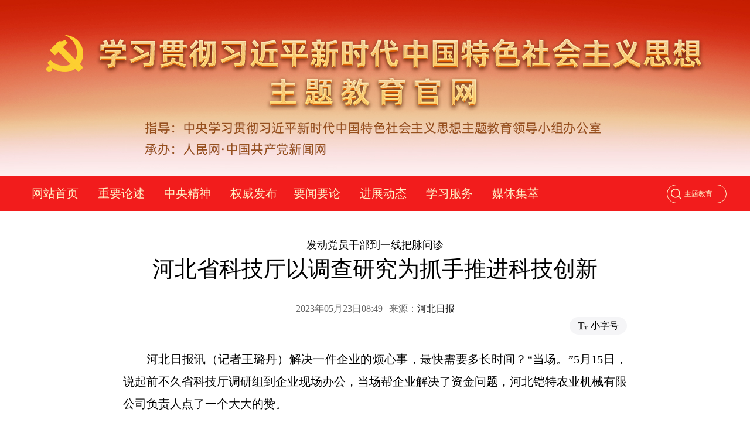

--- FILE ---
content_type: text/html
request_url: http://ztjy.people.cn/n1/2023/0523/c457340-32692576.html
body_size: 6223
content:
<!DOCTYPE html PUBLIC "-//W3C//DTD XHTML 1.0 Transitional//EN" "http://www.w3.org/TR/xhtml1/DTD/xhtml1-transitional.dtd">
<html xmlns="http://www.w3.org/1999/xhtml">
<head>
<meta http-equiv="content-type" content="text/html;charset=GB2312"/>
<meta http-equiv="Content-Language" content="utf-8" />
<meta content="all" name="robots" />
<title>河北省科技厅以调查研究为抓手推进科技创新--学习贯彻习近平新时代中国特色社会主义思想主题教育官方网站</title>
<meta name="renderer" content="webkit" />
<meta http-equiv="X-UA-Compatible" content="IE=Edge" />
<meta name="viewport" content="width=device-width,initial-scale=1.0,minimum-scale=1.0,maximum-scale=1.0" />
<meta name="keywords" content="省科技厅 科技服务 抓手 调查研究 科技成果转化 科技创新 大马力拖拉机 科技系统 科技型中小企业 协同创新" />
<meta name="description" content="河北日报讯（记者王璐丹）解决一件企业的烦心事，最快需要多长时间？“当场。”5月15日，说起前不久省科技厅调研组到企业现场办公，当场帮企业解决了资金问题，河北铠特农业机械有限公司负责人点了一个大大的赞。" />
<meta name="copyright" content="人民网版权所有" />
<meta name="filetype" content="0">
<meta name="publishedtype" content="1">
<meta name="pagetype" content="1">
<meta name="catalogs" content="457340">
<meta name="contentid" content="32692576">
<meta name="publishdate" content="2023-05-23">
<meta name="author" content="105587">
<meta name="editor" content="">
<meta name="source" content="来源：河北日报">
<meta name="sourcetype" content="">
<link href="http://www.people.com.cn/img/2020fenxiang/css/share2020.css" type="text/css" rel="stylesheet" media="all" />
<style type="text/css">
@charset "utf-8";
body{padding:0;margin:0;height:100%;font:400 1em/1.8 "Microsoft YaHei",\5FAE\8F6F\96C5\9ED1}
h1,h2,h3,h4,h5,h6,hr,p,blockquote,dl,dt,dd,ul,ol,li,pre,form,button,input,textarea,th,td{margin:0;padding:0;}
div{margin:0 auto;}
a:link,a:visited{color:#1c1c1c;text-decoration:none;}
a:hover{color:#c00;text-decoration:underline;}
img{border:none;}
ol,ul,li{list-style:none;} 
em{font-style:normal;}
/*clear*/
.cf:before,.cf:after{content:"";display:table;}
.cf:after{clear:both;overflow:hidden;}
.cf{zoom:1;}
/*other*/
.main{width:100%;min-width:1200px;}
.w1200{width:1200px;}
.w1000{width:1000px;}
.fl{float:left;}
.fr{float:right;}
.white,.white a:link,.white a:visited,.white a:hover{color:#fff;}
.red,.red a:link,.red a:visited,.red a:hover{color:#8b0000;}
.ban{background:url("/img/MAIN/2023/04/121867/images/banner1.jpg") top center no-repeat;height:300px;width:100%;}
.nav{text-align:center;background:#f21c1c;font-size:20px;height:60px;line-height:60px;}
.nav .fl{line-height:60px;font-size:20px;}
.nav a{margin:0 14px;}
.nav a:link,.nav a:visited{color:#ffefc4;}
.nav .fr .search{border:1px solid #ffefc4;width:100px;height:30px;border-radius:20px;margin-top:15px;}
.nav .fr .search input{float:left;}
.nav .fr .search .jianso_img{width:18px;height:auto;margin-left:6px;margin-top:6px;margin-right:5px;}
.nav .fr .search .jianso_t{width:64px;height:30px;line-height:30px;color:#ffefc4;background:none;font-size:12px;border:none;}
.route{height:62px;border-bottom:1px solid #ECECEC;line-height:62px;font-size:14px;}
.route,.route a{color:#adadad}
.route a{margin:0 3px;}
.route a.active{color:#333}
.rm_txt{margin-top:30px;}
.rm_txt .col-1{width:860px;}
.rm_txt .col-1 h1{font-size: 38px;font-weight: 500;line-height: 46px;margin:5px auto 15px auto}
.rm_txt .col-1 h3,.rm_txt .col-1 h4{font-size:18px;line-height:26px;}
.rm_txt .col-1 h3{margin:15px 0 5px 0;font-weight:400;}
.rm_txt .col-1 h4{margin:15px 0 5px 0;color:#999; font-weight:400;}
.rm_txt .col-1 div.author{font-size:16px;height:24px;margin-top:24px;}
.rm_txt .col-1{ margin:0 auto;}
.rm_txt .col-1 h3,.rm_txt .col-1 h1,.rm_txt .col-1 h4,.author,.col-1-1{ text-align:center;}
.channel{margin-top:31px}
.channel .col-1-1{color:#666;}
.channel .col-1-1 span{width: 50px;height: 28px;line-height: 28px;background: #E8E8EA;border-radius: 2px;display:inline-block;text-align: center;margin-right:14px}
.channel .col-1-2 span{height: 30px;line-height:30px;background: #F5F5F7;border-radius: 20px;padding:0 14px;display:inline-block;margin-left:20px;cursor: pointer;}
.channel .col-1-2 span i{ font-style:normal;}
.channel .col-1-2 span img{vertical-align: middle;margin-right:5px}
.channel .col-1-2 span.rm_play{cursor: pointer;}
.channel .col-1-2 span.rm_play_show{display:none;background:none;}
.channel .col-1-2 span.rm_play_show{width: 359px;height:32px;}
.channel .col-1-2 span.rm_play_show{position: relative;}
.channel .col-1-2 span.rm_play_show div{background: #F5F5F7;width:359px;height:32px;}
.rm_txt_con div.otitle{ font-size:14px; margin-top:20px;}
.rm_txt_con div.edit{ font-size:16px; text-align:right;}
.rm_txt_con .box_pic{ text-align:center; font-size:16px;}
.rm_txt_con .box_pic img{ display:block; margin-top:15px; max-width:860px;}
.rm_txt_con table.pci_c{ width:100%; text-align:center;}
.rm_txt_con table.pci_c p{ text-align:center;}
.rm_txt_con p{margin-top:23px;text-align: justify;font-size:20px;line-height: 38px;text-indent:0em}
.rm_txt_con p img{ max-width:860px;}
.rm_txt_con p.desc{ font-size:16px;}
.rm_txt_con p.FontSize20{font-size:18px;}
.rm_txt_con p.paper_num{font-size:16px;color:#666}
.rm_txt_con p.paper_num span{float:left;}
.rm_txt_con p.paper_num em{float:right;}
.rm_txt_con p.paper_num em i{width:60px;height:26px;background: #F5F5F7;border-radius: 20px;display:inline-block;font-style:normal;text-align: center;}
.rm_txt_con p.paper_num em i img{vertical-align:middle; margin:5px auto;}
#copyright{ text-align:center; padding:40px 0; font-size:14px;}
.sjban{ display:none}
.lgew{text-align:center; margin-top:50px;}
.lgew img{ width:300px; height:auto;}
.lgew01{text-align:center; margin:40px auto 20px auto;}
.lgew01 img{margin:0 12px;}
.zdfy{ width:98%; height:auto; overflow:hidden; margin:0 auto 10px auto;word-wrap: break-word; word-break: normal; text-align:center;}
.zdfy a:link,.zdfy a:visited,.zdfy a:hover{ margin:0 3px;font-size:14px;}
.ph_top_img{width:100%;height:auto;}
@media (min-device-width:320px) and (max-width:689px),(max-device-width:480px){
    html,body{height: 100%;position: relative;}
    html {font-size:62.5%;}
	.sjban{display:block;}
	.nav a{margin:0 3vw;}
	.ph_top,.ph_nav,.ban,.nav .fr,.nav{display:none;}
	.nav{line-height:12vw;height:12vw;}
	.nav .fl{line-height:12vw;height:12vw;font-size:18px;overflow:hidden;width:100%;overflow-x:auto;white-space:nowrap;}
    .main,.w1200,.w1000{ width:100%; min-width:320px; max-width:480px;}
	.rm_txt .col-1 h1{ font-size:24px; line-height:40px;}
    .rm_txt .col-1{width:92%;float:none;margin:0 auto}
    .channel .col-1-1{float:none;}
    .rm_txt_con p img,.pic1 li img{width:100%;height: auto;}
    .rm_txt_con p.paper_num em{display:none;}    
    .box_news ul li{ width:97%; margin-right:0px;}
    .rm_txt{margin-top:10px}
    .rm_download li img,.information p.copyright{display: block;}
	.rm_txt_con .box_pic img,.rm_txt_con .pci_c img{ width:100%; height:auto;}
	.rm_txt_con .box_pic table,.rm_txt_con .pci_c table{width:98%;}
    video,audio{width:100%;height:auto;}
	.rm_txt_con p{ font-size:18px;}
	.rm_txt_con p span.pictxt,.rm_txt_con p.pictxt{ font-size:14px; line-height:24px;color:#999;}
	.channel .col-1-1{ font-size:14px; text-align:center;}
	.rm_txt .col-1 div.author{ text-align:center;font-size:14px;}
}
.ban{background:url(/NMediaFile/2023/0420/MAIN202304200810063733496252506.jpg) top center no-repeat;height:300px;width:100%;}
</style>
</head>
<body>
<div class="main">
	<div class="ban clearfix"></div>
	<div class="sjban"><img src="/img/MAIN/2023/04/121867/images/bansj.jpg" class="ph_top_img" alt=""></div>
	<div class="nav clearfix">
		<div class="w1200 clearfix">
			<div class="fl"><a href="/GB/index.html" target="_blank">网站首页</a>
<a href="/GB/457346/index.html" target="_blank">重要论述</a>
<a href="/GB/457348/index.html" target="_blank">中央精神</a>
<a href="/GB/457349/index.html" target="_blank">权威发布</a><a href="/GB/457350/index.html" target="_blank">要闻要论</a>
<a href="/GB/457351/index.html" target="_blank">进展动态</a>
<a href="/GB/457353/457406/index.html" target="_blank">学习服务</a>
<a href="/GB/457354/index.html" target="_blank">媒体集萃</a></div>
			<div class="fr"><style>
.list-zl .swiper-container {
  height: 360px;
}
.list-zl {
    position: relative;
    width: 284px;
    height: 470px;
    float: left;
    margin-left: 21px;
}
.list-zl li {
    font: normal 16px/180% "Microsoft YaHei";
    display: table-cell;
    vertical-align: middle;
    height: 91px;
    width: 280px;
    line-height: 27px;
}
.p1Con-box li em,
ul.news-list-ul li em {
  display: none;
}
</style>
<form action="http://search.people.cn/s" name="searchForm" method="get" target="_blank">
<div class="search">

<input type="image" src="/img/MAIN/2023/04/121867/images/search.png" class="jianso_img" />
<input type="text" name="keyword" Id="keyword" value="主题教育"  onblur="if(this.value=='') this.value='主题教育';this.style.color='#ccc';" onfocus="if(this.value=='主题教育') this.value='';this.style.color='#000';" class="jianso_t"/>
</div>
</form></div>
		</div>
	</div>
	<!--路径-->
	<!--<div class="w1200 route cf" id="rwb_navpath">
		<a href="http://ztjy.people.cn/" class="clink">学习贯彻习近平新时代中国特色社会主义思想主题教育官方网站</a>
	</div>-->  
	<!--内容-->
	<div class="w1200 rm_txt cf">
		<div class="col col-1">
			<h3 class="pre">发动党员干部到一线把脉问诊</h3>
			<h1>河北省科技厅以调查研究为抓手推进科技创新</h1>
			<h4 class="sub"></h4>
			<div class="author cf"></div>
			<div class="channel cf">
				<div class="col-1-1">
					2023年05月23日08:49 | 来源：<a href="https://hbrb.hebnews.cn/pc/paper/c/202305/23/content_185031.html" target="_blank">河北日报</a>
				</div>
				<div class="col-1-2 fr">
					<span class="rm_type"><img src="/img/2020wbc/imgs/icon_type.png" alt=""><i>小字号</i></span>
				</div>
			</div>
			<div class="rm_txt_con cf">
            	<div class="box_pic"></div>
			<p style="text-indent: 2em;">
	河北日报讯（记者王璐丹）解决一件企业的烦心事，最快需要多长时间？“当场。”5月15日，说起前不久省科技厅调研组到企业现场办公，当场帮企业解决了资金问题，河北铠特农业机械有限公司负责人点了一个大大的赞。</p>
<p style="text-indent: 2em;">
	该公司想研发大马力拖拉机智能混动双流耦合动力传动控制技术，由于专项资金一直没到账卡了壳。4月25日，调研组现场协调，相关人员加班审核。2天时间，300多万元到账。</p>
<p style="text-indent: 2em;">
	简单问题，现场答复；不能现场解决，会后持续跟进。当天，省科技厅调研组在馆陶县植味（邯郸）健康食品科技有限责任公司、涉县津东经贸有限责任公司等企业调研问需，就资金配置、研发中试等工作现场办公，了解问题、答疑解惑，以深化调查研究为抓手，为企业送去政策红利。</p>
<p style="text-indent: 2em;">
	省科技厅坚持把学习贯彻习近平新时代中国特色社会主义思想主题教育同工作实践紧密结合起来，深化“三听三问三进三解”科技服务和“盯末端、强服务、促发展”五个一工程，发动党员干部特别是领导干部到一线把脉问诊，为高质量推进科技创新工作谋划更多新招、硬招、实招。</p>
<p style="text-indent: 2em;">
	奔着问题去，盯着问题改。省科技厅坚持边学边查边改，对查摆出的问题，制定专项整治方案，建立整改台账，逐一明确具体措施、整改时限、责任分工等，动真碰硬、务求实效。</p>
<p style="text-indent: 2em;">
	以学促干，省科技厅把重实践、解难题作为检验主题教育实效性的落脚点，聚焦“科技跟着产业走、对着企业去”，推动各项任务落实落地，加快进入创新型省份行列。</p>
<p style="text-indent: 2em;">
	加强技术支撑。聚焦企业发展需求和机器人、中医药等重点产业发展需求，组织实施若干重大科技专项，推行重大技术研发“揭榜挂帅”，提升产业核心技术竞争力。发挥科技特派团作用，支持领军企业牵头组建创新联合体，实施科技型中小企业“小升高”工程，今年新增高新技术企业800家、国家科技型中小企业1000家。</p>
<p style="text-indent: 2em;">
	加强成果支撑。加快建设京南国家科技成果转移转化示范区，支持雄安新区空天信息产业和首批4所疏解高校协同创新，持续完善科技成果供给库、需求库、人才库、专利库，今年技术合同成交总额增长200亿元左右。</p>
<p style="text-indent: 2em;">
	加强平台支撑。积极争创国家平台，优化布局省级平台，在绿色化工、现代交通、新型能源等领域组建一批省实验室，推动省级产业技术研究院减量提质。持续抓好高新区项目建设，举办年度科技成果转化暨高新区科技招商大会，今年全省高新区营业收入增长10%以上。</p>
<p style="text-indent: 2em;">
	省科技厅有关负责人表示，全省科技系统不断健全完善理论学习、末端落实、改革创新、风险防范、量化考核等机制，加快实施创新驱动发展战略，深入推进高水平科技自立自强，努力在以学铸魂、以学增智、以学正风、以学促干方面取得实实在在的成效。</p>
<div class="zdfy clearfix"></div><center><table border="0" align="center" width="40%"><tr></tr></table></center>
                <div class="box_pic"></div>
                <div class="edit cf">(责编：王子锋、王珂园)</div>
				<p class="paper_num"><em class="section-common-share-wrap">分享让更多人看到 <i class="btn_share_common"><img src="/img/2020wbc/imgs/share.png" alt=""></i> </em></p>
			</div>
		</div>
	</div>
<!--copyright-->
<div id="copyright" class="copyright clearfix">人 民 网 版 权 所 有 ，未 经 书 面 授 权 禁 止 使 用<br />
Copyright &copy; 1997-2023 by www.people.com.cn. all rights reserved</div>
</div>
<script src="http://tools.people.com.cn/libs/jquery/1.11.1/jquery-1.11.1.min.js" type="text/javascript"></script>
<style type="text/css">
.topb{position:fixed; bottom:80px; right:20px;font-size:18px; font-family:"Microsoft YaHei";background:url(http://www.people.com.cn/img/2020peopleindex/img/topb.png) no-repeat top center; width:90px; height:50px; line-height:50px; padding-left:40px;cursor:pointer; display:none;z-index:111}
.topb:hover{color:#fff;background:url(http://www.people.com.cn/img/2020peopleindex/img/topba.png) no-repeat top center;}
</style><div class="topb">返回顶部</div><script type="text/javascript">
$(document).ready(function() {
	$(document).scroll(function(){
		var bkTop=$(this).scrollTop();
		if(bkTop > 200){
			$(".topb").show()
		}
		else{
			$(".topb").hide()	
		}			
	})	
	$(".topb").click(function(){
        $('html , body').animate({scrollTop: 0},500);
    });	
});
</script>
<script src="http://www.people.com.cn/img/2020fenxiang/js/share_qr2020.js" type="text/javascript" charset="utf-8"></script>
<script type="text/javascript">
$(document).ready(function() {
    /*nav*/
	var $ph00=$(".ph_nav_ul li.navmon");
	var $ph01=$(".ph_nav_box");
    $ph00.mouseover(function(){
		var index=$ph00.index(this);
		$ph01.eq(index).show();
        $(".ph_nav").css("height","154px");
    });
	$ph00.mouseout(function(){
		$ph01.hide();
        $(".ph_nav").css("height","77px");
    })
});
</script>
<script src="http://www.people.com.cn/img/2020wbc/js/static1.js" type="text/javascript" charset="utf-8"></script>
<script src="http://www.people.com.cn/img/2016wb/jweixin-1.0.0.js" type="text/javascript"></script>
<script type="text/javascript">
var str="河北省科技厅以调查研究为抓手推进科技创新";
str=str.replace(/&nbsp;/g," ")
str=str.replace(/&quot;/g,'"')
str=str.replace(/<br>/g,"")
var wxData = {
	"imgUrl": "http://www.people.com.cn/img/MAIN/2023/04/121867/images/weixin.jpg", // 200x200
	"link": window.location.href,
	"desc": "学习贯彻习近平新时代中国特色社会主义思想主题教育官方网站",
	"title": "" + str + ""
};
</script>
<script src="http://www.people.com.cn/img/2016wb/WeiXinDatatit2020.js" type="text/javascript"></script>
<script src="http://tools.people.com.cn/css/2010tianrun/webdig_test.js" language="javascript" type="text/javascript" async></script>
<img src="http://counter.people.cn:8000/c.gif?id=32692576" width=0 height=0 style="display:none;">
</body>
</html>